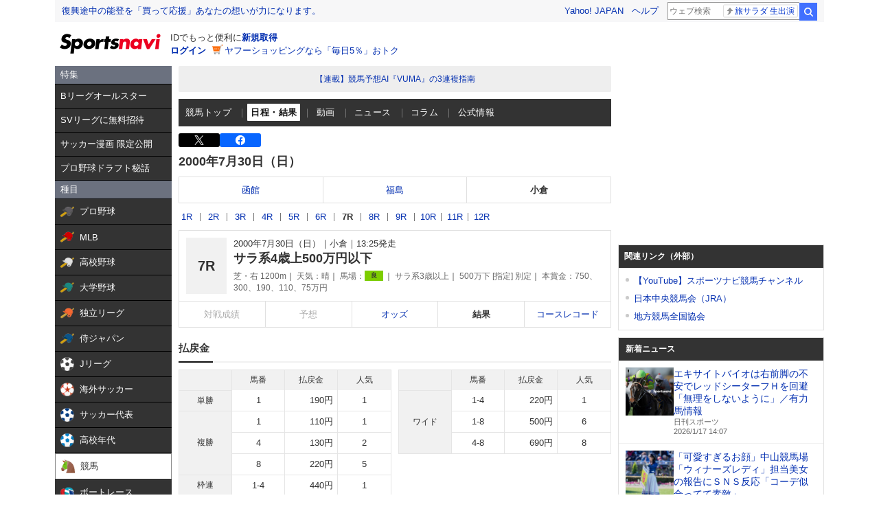

--- FILE ---
content_type: text/html; charset=utf-8
request_url: https://www.google.com/recaptcha/api2/aframe
body_size: 266
content:
<!DOCTYPE HTML><html><head><meta http-equiv="content-type" content="text/html; charset=UTF-8"></head><body><script nonce="17qbhXew3dv_Pyf8C1vJBA">/** Anti-fraud and anti-abuse applications only. See google.com/recaptcha */ try{var clients={'sodar':'https://pagead2.googlesyndication.com/pagead/sodar?'};window.addEventListener("message",function(a){try{if(a.source===window.parent){var b=JSON.parse(a.data);var c=clients[b['id']];if(c){var d=document.createElement('img');d.src=c+b['params']+'&rc='+(localStorage.getItem("rc::a")?sessionStorage.getItem("rc::b"):"");window.document.body.appendChild(d);sessionStorage.setItem("rc::e",parseInt(sessionStorage.getItem("rc::e")||0)+1);localStorage.setItem("rc::h",'1768627321113');}}}catch(b){}});window.parent.postMessage("_grecaptcha_ready", "*");}catch(b){}</script></body></html>